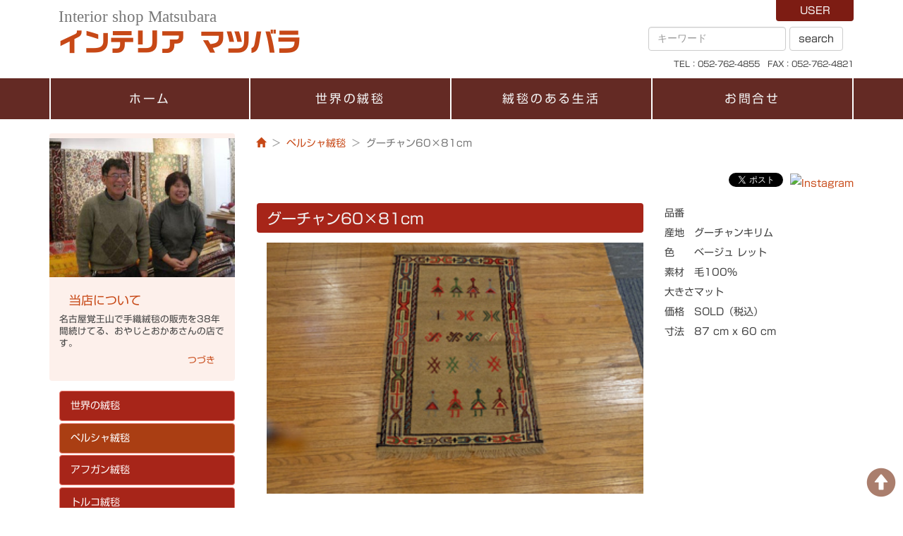

--- FILE ---
content_type: text/html; charset=UTF-8
request_url: https://www.jyutan.com/?catid=5&itemid=821
body_size: 15951
content:
<!DOCTYPE html>
<html lang="ja">
<head>
<meta charset="utf-8">
<meta http-equiv="X-UA-Compatible" content="IE=edge">
<meta name="viewport" content="width=device-width, initial-scale=1">


<title>グーチャン60×81cm　：インテリアショップマツバラ</title><!--個別アイテム-->
<meta name="description" content="名古屋 覚王山で世界中の絨毯を扱ってます">
<meta name="keywords" content="">
<meta name="description" content="名古屋 覚王山で世界中の絨毯を扱ってます">
<meta name="keywords" content="">
<meta property="og:locale" content="ja_JP">
<meta property="og:site_name" content="インテリアショップマツバラ">
<meta property="og:title" content="グーチャン60×81cm　">
<meta property="og:image" content="https://www.jyutan.com/media/2/20230227-dscf8816.jpg">
<meta property="og:type" content="website">
<meta property="og:url" content="https://www.jyutan.com/?itemid=821">
<meta property="og:description" content="名古屋 覚王山で世界中の絨毯を扱ってます">
<meta name="twitter:card" content="summary_large_image">
<meta name="twitter:url" content="https://www.jyutan.com/?itemid=821">
<meta name="twitter:title" content="グーチャン60×81cm　">
<meta name="twitter:description" content="名古屋 覚王山で世界中の絨毯を扱ってます">
<meta name="twitter:image" content="https://www.jyutan.com/media/2/20230227-dscf8816.jpg">



<link rel="icon" href="/favicon.ico">
<link href="/bootstrap/dist/css/bootstrap.min.css" rel="stylesheet">
<link href="/bootstrap/assets/css/ie10-viewport-bug-workaround.css" rel="stylesheet">
<link href="https://www.jyutan.com/skins/hnmboot/css/hnmbase.css" rel="stylesheet">
<link href="https://www.jyutan.com/skins/hnmboot/css/jytn.css" rel="stylesheet">
<link href="https://www.jyutan.com/skins/hnmboot/css/color/aka.css" rel="stylesheet">

<!-- 色別CSSと、ブログのショートネームでカスタマイズCSSを指定
<link rel="stylesheet" href="https://www.jyutan.com/skins/hnmboot/css/color/def.css">
<link rel="stylesheet" href="https://www.jyutan.com/skins/hnmboot/css/color/aka.css">
<link rel="stylesheet" href="https://www.jyutan.com/skins/hnmboot/css/color/gld.css">
<link rel="stylesheet" href="https://www.jyutan.com/skins/hnmboot/css/color/grn.css">
<link rel="stylesheet" href="https://www.jyutan.com/skins/hnmboot/css/color/kon.css">
<link rel="stylesheet" href="https://www.jyutan.com/skins/hnmboot/css/color/ppr.css">
<link rel="stylesheet" href="https://www.jyutan.com/skins/hnmboot/css/color/vil.css">
<link rel="stylesheet" href="https://www.jyutan.com/skins/hnmboot/css/color/aoi.css">
-->

<!--[if lt IE 9]><script src="/bootstrap/assets/js/ie8-responsive-file-warning.js"></script><![endif]-->
<script src="/bootstrap/assets/js/ie-emulation-modes-warning.js"></script>

<!--[if lt IE 9]>
<script src="//oss.maxcdn.com/html5shiv/3.7.2/html5shiv.min.js"></script>
<script src="//oss.maxcdn.com/respond/1.4.2/respond.min.js"></script>
<![endif]-->
<script type="text/javascript"src="//webfonts.sakura.ne.jp/js/sakura.js"></script>
</head>

<body id="b2i821" class="item_page">
<header class="container">
<div class="row">
<div id="opt_menu" class="col-sm-5">
<a class="visible-xs-inline-block offcanvas_list" data-toggle="offcanvas">LIST</a>
<span class="dropdown">
<a href="#" class="dropdown-toggle opt_menu_but" data-toggle="dropdown" role="button" aria-haspopup="true" aria-expanded="false">USER</a>
<ul class="dropdown-menu">

<li><a href="#" id="hnm_login">ログイン</a></li>

</ul>
</span>
</div>

<h1 class="col-sm-6 hidden-xs head_logo">

<span class="small">Interior shop Matsubara</span><br />
<a href="https://www.jyutan.com/" class="no_deco">インテリア マツバラ</a>

</h1>

<div class="col-sm-5 hidden-xs rightbox txtR">
<form method="get" action="index.php" class="navbar-form hnmtyp" role="search">
<div class="form-group">
<input type="hidden" name="amount" value="0">
<input type="hidden" name="blogid" value="1">
<input type="text" name="query" class="form-control" placeholder="キーワード">
</div>
<button type="submit" class="btn btn-default">search</button>
</form>
<p class="small">

TEL：052-762-4855　FAX：052-762-4821

</p>
</div>
</div>
</header>
<nav class="navbar xs-navbar-fixed-top navbar-inverse">
<div class="container">
<div class="navbar-header hidden-sm hidden-md hidden-lg">

<button type="button" class="navbar-toggle collapsed" data-toggle="collapse" data-target="#navbar" aria-expanded="false" aria-controls="navbar">
<span class="sr-only">Toggle navigation</span>
<span class="icon-bar"></span>
<span class="icon-bar"></span>
<span class="icon-bar"></span>
</button>

<span class="navbar-brand">

<span class="small">Interior shop Matsubara</span><br />
<a href="https://www.jyutan.com/" class="no_deco">インテリア マツバラ</a>

</span>
</div>

<div class="row">
<div id="navbar" class="collapse navbar-collapse">
<ul class="nav navbar-nav catnabi">
<li class=""><a href="https://www.jyutan.com/">ホーム</a></li>
<li class=""><a href="https://www.jyutan.com/?catid=2">世界の絨毯</a></li>
<li class=""><a href="https://www.jyutan.com/?catid=14">絨毯のある生活</a></li>
<li class=""><a href="https://www.jyutan.com/?catid=3&itemid=11">お問合せ</a></li>
</ul>
</div><!-- /nav-collapse -->
</div><!-- /row -->

</div><!-- /container -->
</nav><!-- /navbar -->

<div class="container">
<div class="row row-offcanvas row-offcanvas-left">
<div id="sidebar" class="col-xs-6 col-sm-3 sidebar-offcanvas">

<div id="hnm_greeting" class="sidebar-module hidden-xs">

<a href="./?catid=3"><img src="https://www.jyutan.com/media/jytn/001_tenshu.jpg" title="インテリアマツバラ：店長" alt="インテリアマツバラ：店長"></a><br />
<br />
<dl class="">
<dt><a href="./?catid=3">当店について</a></dt>
<dd>名古屋覚王山で手織絨毯の販売を38年間続けてる、おやじとおかあさんの店です。</dd>
<dd class="name"><a href="./?catid=3">つづき</a></dd>
</dl>

</div>

<ul class="list-group ml10">
<li class="current_no cid2"><a href="./?catid=2">世界の絨毯</a></li><li class="current_yes cid5"><a href="./?catid=5">ペルシャ絨毯</a></li><li class="current_no cid6"><a href="./?catid=6">アフガン絨毯</a></li><li class="current_no cid7"><a href="./?catid=7">トルコ絨毯</a></li><li class="current_no cid8"><a href="./?catid=8">パキスタン絨毯</a></li><li class="current_no cid9"><a href="./?catid=9">インド・カシミール絨毯</a></li><li class="current_no cid10"><a href="./?catid=10">中国段通</a></li><li class="current_no cid11"><a href="./?catid=11">チベット絨毯</a></li><li class="current_no cid12"><a href="./?catid=12">モロッコ絨毯</a></li><li class="current_no cid13"><a href="./?catid=13">織物など</a></li><li class="current_no cid14"><a href="./?catid=14">絨毯のある生活</a></li><li class="current_no cid15"><a href="./?catid=15">絨毯のお手入れ</a></li><li class="current_no cid3"><a href="./?catid=3">当店について</a></li><li class="current_no cid4"><a href="./?catid=4">お知らせ</a></li>
</ul>



<div class="sidebar-module ml10"><!--links-->

<h3>おすすめリンク</h3>
<ol class="list-unstyled">
<li><a href="http://www.kakuozan.com/top.html" title="覚王山商店街" target="recommend">覚王山商店街</a></li>
<li><a href="http://www.nittaiji.jp" title="覚王山日泰寺" target="recommend">覚王山日泰寺</a></li>
<li><a href="https://www.yokiso.jp" title="揚輝荘" target="recommend">揚輝荘</a></li>
<li><a href="https://www.cork-fr.com" title="フレンチレストラン CORK" target="recommend">CORK［コルク］</a></li>
<li><a href="http://www.shiroyama.or.jp" title="城山八幡宮" target="recommend">城山八幡宮</a></li>
<li><a href="http://kzapt.nagoya" title="覚王山アパート" target="recommend">覚王山アパート</a></li>
</ol>

</div><!--/links-->
</div><!--/sidebar-offcanvas-->

<section class="col-xs-12 col-sm-9">
<ol class="breadcrumb hidden-xs">
<li><a href="https://www.jyutan.com/"><span class="glyphicon glyphicon-home" aria-hidden="true"></span></a></li>
<li><a href="index.php?catid=5">ペルシャ絨毯</a></li>
<li class="active">グーチャン60×81cm　</li>
</ol>

<p class="sns-link">
<a href="https://twitter.com/share" class="twitter-share-button" data-lang="ja" data-hashtags=""></a>
<span class="fb-like" data-layout="button_count" data-action="like" data-show-faces="false" data-share="true" data-href="index.php?itemid=821&amp;catid=5"></span>
<a class="instagram" href="https://www.instagram.com/interior_matsubara/?ref=badge"><img src="//badges.instagram.com/static/images/ig-badge-view-24.png" alt="Instagram" /></a>
</p>

<!--製品情報-->
<section class="product_main col-xs-12 col-lg-8">
<h2 class="">グーチャン60×81cm　</h2>
<div class="col-al-12 imgwmax">
<img src="https://www.jyutan.com/media/2/20230227-dscf8816.jpg" alt="20230227-dscf8816.jpg" class="firstimage">
<div class="main_text">
<div style="text-align: left"></div>イラン　　グーチャンキリム<br />
寸法　　　60cm×81cm<br />
<i>　特別価格　　<br />
SOLD　</i><br />
　コーチャン（グーチャン）と呼ばれる民族は、イランの中でもトルコ とは反対側、アフガニスタンの国境付近に住んでいる人々です。アナトリア（トルコ ）キリムのモチーフがとても抽象的なのはイスラム世界で写実的な表現が避けられていたがからだと言われていますが、もともとの遊牧民の世界ではこんな自分たちの姿を具体的に表現することもあつたんです。<br />
　織地は、シンプルな中央部分をベースを周囲には黒地にカラフルなジジムでモチーフが織り込まれいます。織地は厚地でザクｯとしたワイルドで素朴な織りが特徴です。<br />



<div style="text-align: right"></div><div style="text-align: center"></div><div class="leftbox"></div><div class="rightbox"></div>
</div>
</div>
</section><!--/main-->

<section class="product_spec col-xs-12 col-lg-4">
<table>
<tr><th>品番</th><td></td></tr>
<tr><th>産地</th><td>グーチャンキリム</td></tr>
<tr><th>色</th><td>ベージュ レット</td></tr>
<tr><th>素材</th><td>毛100%</td></tr>
<tr><th>大きさ</th><td>マット</td></tr>
<tr class="sunpo"><th>価格</th><td>SOLD（税込）</td></tr>
<tr class="sunpo"><th>寸法</th><td>87 cm x 60 cm</td></tr>
</table>
</section><!--/spec-->

<section class="imagelist col-xs-12">
<div class="row">
<img src="https://www.jyutan.com/media/2/20230227-dscf8816.jpg" alt="20230227-dscf8816.jpg" class="col-xs-12 col-sm-6 col-lg-4">
<img src="https://www.jyutan.com/media/2/20230227-dscf8815.jpg" alt="20230227-dscf8815.jpg" class="col-xs-12 col-sm-6 col-lg-4">
<img src="https://www.jyutan.com/media/2/20230227-dscf8818.jpg" alt="20230227-dscf8818.jpg" class="col-xs-12 col-sm-6 col-lg-4">
<img src="https://www.jyutan.com/media/2/20230227-dscf8819.jpg" alt="20230227-dscf8819.jpg" class="col-xs-12 col-sm-6 col-lg-4">
</div>
</section><!--/imagelist-->

<section class="product_form col-xs-12 crB">
<h2 class="">グーチャン60×81cm　についてのお問合せ</h2>
<p class="mb10">当店の絨毯は、ほとんど１点物ですから、在庫確認後に注文確定いたします。</p>
<ol class=''>
<li>下記フォームに入力して、ご連絡ください。</li>
<li>在庫確認と、お支払い金額メールでお送りします。</li>
<li>掲載商品がない場合は、当店の商品をご紹介させていただきます。</li>
<li>ご入金確認後、発送させていただきます。</li>
</ol>
<ul class=''>
<li>商品を発送する場合のお支払いは、銀行振込みでお願いします。</li>
<li>ご来店いただける場合は、現金、クレジットカードでのお支払いも可能です。</li>
<li>名古屋市内でしたら直接配達いたしますので、現金でお支払いください。</li>
</ul>

<form method="post" action="hnmmail.php" class='toiawaseForm'>
<input type="hidden" name="商品名" value="『グーチャン60×81cm　』ついて">
<dl><dt>お名前<span class="red">*</span></dt><dd><input type="text" name="_お名前"></dd></dl>
<dl><dt>おなまえ</dt><dd><input type="text" name="おなまえ"></dd></dl>
<dl><dt>ご住所</dt><dd><input type="text" name="ご住所"></dd></dl>
<dl><dt>お電話<span class="red">*</span></dt><dd><input type="text" name="_お電話"></dd></dl>
<dl><dt>ファックス</dt><dd><input type="text" name="ファックス"></dd></dl>
<dl><dt>メールアドレス<span class="red">*</span></dt><dd><input type="text" name="_email"></dd></dl>
<dl><dt>連絡方法</dt><dd>
<label class="w20per"><input type="radio" name="連絡方法" value="メール">メール</label><label class="w20per"><input type="radio" name="連絡方法" value="電話">電話</label><label class="w20per"><input type="radio" name="連絡方法" value="ファックス">ファックス</label></dd></dl>
<dl>
<dt>タイトル</dt>
<dd><select name="subject">
<option value="【インテリアマツバラ】サイトより 購入希望">購入したい</option>
<option value="【インテリアマツバラ】サイトより 質問したい" selected>質問したい</option>
<option value="【インテリアマツバラ】サイトより 実物を見たい">店頭で実物を見たい</option>
<option value="【インテリアマツバラ】サイトより 問合せ">その他</option>
</select></dd>
</dl>
<dl><dt>お問合せ内容<span class="red">*</span></dt><dd><textarea name="_お問合せ内容" rows="4"></textarea></dd></dl>
<p class="txtC"><input type="submit" value="送信" name="submit" class="formbot"></p>
</form>
</section>
<div class="fb-comments" data-href="index.php?itemid=821&amp;catid=5" data-width="100%" data-numposts="5"></div>

<!--商品リストを配置する-->

</section>

</div><!--/row-->
</div><!--/container-->

<footer>

© 2016 <b>インテリアショップ マツバラ</b> 営業時間：AM10:00〜PM7:00（火曜定休）<br />
464-0064 愛知県名古屋市千種区山門町2-50 TEL：052-762-4855 FAX：052-762-4821<br />
<br />
Powered by <a href="//hanamachi.com" target="_new">Hanamachi-Ya!</a>, <a href="//japan.nucleuscms.org/" target="_new">NucleusCMS</a>, <a href="//getbootstrap.com/" target="_new">Bootstrap</a>.

<button id="btn_top" class="" type="button">
<span class="glyphicon glyphicon-circle-arrow-up" aria-hidden="true"></span>
</button>
</footer>
<div id="fb-root" class="hide"></div>
<div id="nucleus_lf" class="hide"></div>

<script src="//ajax.googleapis.com/ajax/libs/jquery/1.12.1/jquery.min.js"></script>
<script>window.jQuery || document.write('<script src="/bootstrap/assets/js/vendor/jquery.min.js"><\/script>')</script>
<script src="//maxcdn.bootstrapcdn.com/bootstrap/3.3.6/js/bootstrap.min.js"></script>
<script>window.jQuery || document.write('<script src="/bootstrap/dist/js/bootstrap.min.js"><\/script>')</script>

<script src="https://www.jyutan.com/skins/hnmboot/js/hnmbase.js"></script><!--デフォルトJS-->
<!--<script src="https://www.jyutan.com/skins/hnmboot/js/jytn.js"></script>--><!--ブログショートネームでブログ毎のjsを指定します-->

<script src="/bootstrap/assets/js/ie10-viewport-bug-workaround.js"></script>
<script src="/bootstrap/examples/offcanvas/offcanvas.js"></script>

<noscript><!--ブログIDで切り分けて、アクセス解析用のイメージを貼付けます-->
<img src="http://acs.hanamachi.com/piwik/piwik.php?idsite=7&rec=1" style="border:0">
</noscript>
</body>
</html>

--- FILE ---
content_type: text/css
request_url: https://www.jyutan.com/skins/hnmboot/css/hnmbase.css
body_size: 12903
content:
@charset "UTF-8";
/* CSS Document */

@import url("fonts.css");
@import url("hnm_nucleus.css");

html, body { overflow-x: hidden;} 

/* グローバルナビ */
.navbar-inverse { background-color: rgba(44,55,68,0.9); border: none; }
#navbar .catnabi > li a{
	color: #f2f2f2;
	font-weight: bold;
	transition: background-color 0.6s;
}
#navbar .catnabi > li a:hover,
#navbar .catnabi > li a:focus{
	background-color: rgba(164, 179, 197, 0.9);
	color: #fff;
}

/* サムネール */
.thumbnail {
	position: relative;
	overflow: hidden;
	padding: 0.5rem;
	line-height: 1.5rem;
}
.thumbnail > a{
	display: block;
	overflow: hidden;
}
.thumbnail > a img{ width: 100%; }
.thumbnail dl {
	position: relative;
	padding: 0;
	margin: 0;
	background-color: rgba(255,255,255,1);
}
.thumbnail dt {
	overflow: hidden;
	margin: 0;
	padding: 0;
	line-height: 2rem;
	border:none;
	width: 100%;
	height: 2rem;
}
.thumbnail dt a {
	padding: 0;
	color: #454545;
	font-size: 1rem;
	font-weight: bold;
}
.thumbnail dt a:hover{
	text-decoration: none;
	color: #000;
}
.thumbnail dd { padding: 0; }
.thumbnail dd p:nth-child(1){
	overflow: hidden;
	color: #454545;
	font-size: 1rem;
	line-height: 1.25rem;
}

/* サムネボックス */
.hnm_boxes .thumbnail {
	border-radius: 4px;
	margin-bottom: 2rem;
}
.hnm_boxes .thumbnail > a{ height: 12rem; }
.hnm_boxes .thumbnail > a img{}
.hnm_boxes .thumbnail dl {
	margin: -5rem 0 0;
	background-color: rgba(255,255,255,0.6);
}
.hnm_boxes .thumbnail dt {}
.hnm_boxes .thumbnail dt a { padding: 0 0.1rem; }
.hnm_boxes .thumbnail dd { padding: 0 0 0 0.5rem; }
.hnm_boxes .thumbnail dd p:nth-child(1){
	height: 2.5rem;
	margin-bottom: 0.3rem;
}

/* サムネアイテム */
.hnm_items .thumbnail {
	border-radius: 0;
	border-width: 0 0 1px 0;
	margin-bottom: 1rem;
}
.hnm_items .thumbnail > a{
	width: 38%;
	height: 7rem;
	float: left;
}
.hnm_items .thumbnail > a img{}
.hnm_items .thumbnail dl,
.hnm_items .thumbnail > dd {
	width: 60%;
	float: right;
}
.hnm_items .thumbnail dt {
	border-bottom: 1px solid #ccc;
	margin-bottom: 0.5rem;
}
.hnm_items .thumbnail dt a { padding: 0 0.1rem; }
.hnm_items .thumbnail dd { padding: 0 0 0 0.5rem; }
.hnm_items .thumbnail dd p:nth-child(1){
	height: 3.75rem;
	margin-bottom: 0.3rem;
}

/* サムネリスト */
.hnm_lists .thumbnail {
	margin-bottom: 2rem;
	border-radius: 0;
	border-width: 0 0 1px 0;
}
.hnm_lists .thumbnail > a{
	width: 28%;
	height: 10rem;
	float: left;
}
.hnm_lists .thumbnail > a img{}
.hnm_lists .thumbnail dt {
	border-bottom: 1px solid #ccc;
	margin-bottom: 0.5rem;
}
.hnm_lists .thumbnail dt a {
	font-size: 1.4rem;
	padding: 0 0.5rem;
}
.hnm_lists .thumbnail dt .small { color: #777; }
.hnm_lists .thumbnail dd {
	width: 70%;
	float: right;
	padding: 0 0 0 0.5rem;
}
.hnm_lists .thumbnail dd .hnm_date{
	color: #777;
	margin-bottom: 1rem;
}
.hnm_lists .thumbnail dd p:nth-child(1){
	height: 3.75rem;
	line-height: 1.5em;
	margin-bottom: 0.3rem;
}

/* サイドナビ */
.list-group > li a{
	position: relative;
	display: block;
	padding: 10px 15px;
	border: 1px solid #ddd;

	border-radius: 4px;
	margin-bottom: 0.2rem;
	background-color: #576d87;
	color: #f2f2f2;
	font-weight: bold;
	transition: background-color 0.6s;
}
.list-group > li a:hover,
.list-group > li a:focus,
.list-group > li.current_yes a{
	text-decoration: none;
	background-color: #4c5f76;
	color: #fff;
}

#hnm_greeting{
	background-color: rgba(187, 218, 244, 0.3);
	border-radius: 4px;
	padding: 0.5rem 0;
	margin-bottom: 1rem;
	text-align: center;
}
#hnm_greeting img.photo{ max-width: 90%; margin-bottom: 1rem; }
#hnm_greeting dl{ text-align: left; font-size: 1rem; }
#hnm_greeting dt{ padding-left: 2rem; color: #c1272d; }
#hnm_greeting dd{ padding:0 1rem; font-size: 0.9rem; }
#hnm_greeting dd.name{ text-align: right; padding: 0.5rem 2rem 0 0;}

/* jumbotron */
.container .jumbotron{ background-color: #fff; padding: 0; }
.container .jumbotron img { width: 100%; height: auto; }

/* container */
section{ line-height: 2em; }

/* breadcrumb */
section .breadcrumb {
	padding: 0;
	margin:0 0 2rem;
	background-color: transparent;
}
section .breadcrumb>li+li:before {
	padding: 0 0.3em;
	content: ">\00a0";
	color: #d9d9d9;
}

/* sns-link */
/*section .sns-link{
	text-align: right;
	padding: 0;
	line-height: 20px;
	margin-bottom: 1rem;
}
section .sns-link a, section .sns-link span{ vertical-align: top; }*/

/* sns-link */
section .sns-link{
	text-align: right;
	margin-bottom: 1rem;
}
section .sns-link .fb-like { /* Facebook */
    display: inline-block;
    height: 20px;
    overflow: hidden;
}
section .sns-link .fb_iframe_widget span {
    vertical-align: top !important;
}
section .sns-link .instagram { /* Instagram */
    display: inline-block;
}
section .sns-link .instagram img{ 
    vertical-align: top !important;
}

section h2{
	height: 2rem;
	margin-bottom: 1rem;
	overflow: hidden;
	color: #364454;
	font-size: 1.5rem;
	font-weight: bold;
	background-color: transparent;
	border:none;
	border-bottom: 1px solid #b3b3b3;
}
section h2.title_line{
	background-color: rgba(187, 218, 244, 0.3);
	border:none;
	padding: 0.1rem 0 0.1rem 0.5rem;
}
section h2.title_line span{
	border-left: 3px solid #4c5f76;
	padding-left: 0.5rem;
	font-weight: bold;
	font-size: 1rem;
}

/*DLリスト*/
.hnm_dl_lists dl{
	padding-bottom: 0;
	margin-bottom: 2rem;
	border-bottom: 1px dotted #666;
}

/*お知らせリスト*/
.whats_new_list li{ margin-left: 1rem; text-indent: -1rem;}
.whats_new_list li a{ color: #333;}
.whats_new_list li a span{color: #337ab7;}
.whats_new_list .list_time{display: none;}

/*お知らせリスト*/
.aboutus_list li{ padding-left: 1rem; border-bottom: 1px #666 dotted;}
.aboutus_list li a{ color: #333;}
.aboutus_list li .midasi{color: #000; font-weight: bold;}
.aboutus_list .list_time{display: none;}

/* コンテンツ */
.container img{ max-width: 100%; }

/*ボタン*/
a.hnm_button{
	cursor: pointer;
	font-size: 1.2rem;
	line-height: 1.5rem;
	color: #333;
	margin: 0 auto;
	display: inline-block;
	padding: 0.6rem 2rem 0.4rem;

	background-color: #d9d9d9;
	border: 1px solid #b3b3b3;
	border-radius: 2rem;
}
a.hnm_button:before, a.hnm_button:after {
	content: " ";
	display: table;
}
a.hnm_button:after {
	clear: both;
}
a.hnm_button:hover{
	text-decoration: none;
	background-color: #cfd6e0;
	color: #000;
}


/* ページャー */
.pager {
	padding-left: 0;
	margin: 22px 0 55px;
	list-style: none;
	text-align: center;
}
.pager:before, .pager:after {
	content: " ";
	display: table;
}
.pager:after {
	clear: both;
}
.pager li {
	display: inline;
}
.pager li > a,
.pager li > span {
	display: inline-block;
	width: 30%;
	padding: 10px 0;
	background-color: #d9d9d9;
	border: 1px solid #b3b3b3;
	border-radius: 30px;
}
.pager li > a:hover,
.pager li > a:focus {
	text-decoration: none;
	background-color: #cfd6e0;
}
.pager .next > a,
.pager .next > span {
	float: right;
}
.pager .previous > a,
.pager .previous > span {
	float: left;
}
.pager .disabled > a,
.pager .disabled > a:hover,
.pager .disabled > a:focus,
.pager .disabled > span {
	color: #b3b3b3;
	background-color: #d9d9d9;
	cursor: not-allowed;
}

/*製品情報*/
.product_main{
	margin-bottom: 2rem;
}
.product_spec{
	margin-bottom: 2rem;
}
.product_form{
	margin-bottom: 2rem;
}

.product_main h2, .product_spec h2, .product_form h2{
	height: 2rem;
	line-height: 1.5rem;
}
.product_main h2:nth-child(1), .product_form h2{
	border: none;
	border-radius: 4px;
	background-color: #576d87;
	color: #f2f2f2;
	line-height: 1.4rem;
	padding: 0.9rem 0 0.7rem 1rem;
	height: 3rem;
}
.product_main .imgwmax img.firstimage{
	width: 100%;
	height: auto;
	margin-bottom: 1rem;
}

section.imagelist{
	margin-bottom: 2rem;
}
.imagelist img{
	margin-bottom:1rem;
}


a.color-fff{
	color: #f2f2f2;
}
a.color-fff:hover, a.color-fff:focus{
	color: #fff;
}
.product_main h3, .product_spec h3, .product_form h3{
	height: 2rem;
	line-height: 1.5rem;
	font-weight: bold;
	font-size: 1.2rem;
}
.product_spec dl{
	border-bottom: 1px dotted #666;
}
.product_spec dl dt{
	font-size: 1rem;
}

/*footer*/
footer {
	padding: 3rem 0;
	background-color: #f2f2f2;
	color: #949494;
	text-align: center;
	border-top: 2px solid rgba(145,145,145, 0.1);
	font-family: serif;
}

/*トップボタン*/
button#btn_top {
	position: fixed;
	bottom: 10px;
	right: 10px;
	background: none;
	border: none;
	padding: 0;
	text-align: center;
	opacity: 0.6;
}
button#btn_top:hover { opacity: 1; }
button#btn_top .glyphicon:before {
	font-size: 3rem;
	text-align: left;
	color: #364454;
}

@media (max-width: 767px){
	body{ padding-top: 50px; }
	/* navbar */
	.xs-navbar-fixed-top{ position: fixed; top: 0; right: 0; left: 0; z-index: 1030; border-width: 0 0 1px; }
	#navbar .catnabi > li a{ letter-spacing: 0.2rem; }
	.navbar-inverse .navbar-brand { padding:0 0 0 2rem; font-weight: bold; font-size: 1.2rem; }
	.navbar-inverse .navbar-brand a{ color: rgba(256,256,256, 0.7); }
	.navbar-inverse .navbar-brand a:hover{ color: rgba(256,256,256, 1); }
	.navbar-inverse .navbar-brand .small{ font-weight: normal; font-size: 0.6em; }
	.navbar-inverse .navbar-nav .open .dropdown-menu > .dropdown-header{ border-color: rgba(0, 0, 0, 0.5); }

	.navbar-inverse .navbar-toggle { background-color: transparent; border-color: #e2e2e2; }
	.navbar-inverse .navbar-toggle:hover,
	.navbar-inverse .navbar-toggle:focus{ background-color: rgba(164, 179, 197, 0.9); }
	.navbar-inverse .navbar-toggle .icon-bar { background-color: #f2f2f2; }

	/* opt_menu */
	#opt_menu{
		margin-bottom: 1rem;
		text-align: center;
	}
	#opt_menu a.opt_menu_but,
	#opt_menu a.offcanvas_list{
		display: inline-block;
		width: 48%;
		height: 3rem;
		padding: 1rem 0;
		margin: 0;
		text-align: center;
		background-color: #576d87;
		color: #fff;
		line-height: 1rem;
		text-decoration: none;
	}
	#opt_menu a.opt_menu_but:hover,
	#opt_menu a.opt_menu_but:focus{
		background-color: #4c5f76;
	}
	#opt_menu a.offcanvas_list{
		background-color: #337ab7;
	}
	#opt_menu a.offcanvas_list:hover,
	#opt_menu a.offcanvas_list:focus{
		background-color: #286090;
	}

	/* Off Canvas */
	.row-offcanvas {
		position: relative;
		-webkit-transition: all .25s ease-out;
		-o-transition: all .25s ease-out;
		transition: all .25s ease-out;
	}
	.row-offcanvas-right { right: 0; }
	.row-offcanvas-left { left: 0; }
	.row-offcanvas-right .sidebar-offcanvas { right: -50%; } /* 6 columns */
	.row-offcanvas-left .sidebar-offcanvas { left: -50%; } /* 6 columns */
	.row-offcanvas-right.active { right: 50%; } /* 6 columns */
	.row-offcanvas-left.active { left: 50%; } /* 6 columns */
	.sidebar-offcanvas { position: absolute; top: 0; width: 50%; } /* 6 columns */

	.fb-like-box{ text-align: center; }
}

@media (min-width: 768px){
	body { padding-top: 0; }
	/* opt_menu */
	#opt_menu{
		float:right;
		text-align:right;
		padding-right: 15px;
	}
	#opt_menu a.opt_menu_but{
		display: inline-block;
		width: 110px;
		height: 30px;
		padding: 10px 0;
		margin: 0;
		text-align: center;
		background-color: #576d87;
		color: #fff;
		line-height: 10px;
		border-bottom-left-radius: 4px; 
		border-bottom-right-radius: 4px; 
		-webkit-border-bottom-left-radius: 4px; 
		-webkit-border-bottom-right-radius: 4px;
		-moz-border-radius-bottomleft: 4px;
		-moz-border-radius-bottomright: 4px;
	}
	#opt_menu a.opt_menu_but:hover{
		text-decoration: none;
		background-color: #4c5f76;
	}
	#opt_menu a.opt_menu_but:focus{
		background-color: #c1272d;
	}

	/*KANBAN*/
	.head_logo{
		padding:0 0 0 2rem;
		margin: 0;
		font-weight: bold;
		font-family: serif;
	}

	/* navbar */
	.navbar { border-radius: 0; }
	#navbar .catnabi{ width: 100%; padding: 0; }
	#navbar .catnabi > li a{ letter-spacing: 0; }
	#navbar .catnabi > li{ width: 25%; border-right: 2px solid #fff;}
	#navbar .catnabi > li:nth-child(1){ border-left: 2px solid #fff;}
	#navbar .catnabi > li a{ display: table; width: 100%; text-align: center; font-size: 1.2rem; line-height: 2rem;}

	.fb-like-box{ text-align: right; }
}
@media (min-width: 992px){
	#navbar .catnabi > li a{ letter-spacing: 0.2rem; }

}
@media (min-width: 1200px){
}

/*============================
IE10以降用のフォント指定
==============================*/
@media (-ms-high-contrast:none) {
	.thumbnail dt a { font-size: 14px; }
	.thumbnail dd p:nth-child(1){ font-size: 14px; }
	.hnm_lists .thumbnail dt a { font-size: 20px; }
	#hnm_greeting dl{ font-size: 14px; }
	#hnm_greeting dd{ font-size: 12px; }
	section h2{ font-size: 21px; }
	section h2.title_line span{ font-size: 14px; }
	.product_main h3, .product_spec h3, .product_form h3{ font-size: 17px; }
	.product_spec dl dt{ font-size: 14px; }
	button#btn_top .glyphicon:before { font-size: 42px; }
}
@media (-ms-high-contrast:none) and (max-width: 767px){
	.navbar-inverse .navbar-brand { font-size: 17px; }
}
@media (-ms-high-contrast:none) and (min-width: 768px){
	#navbar .catnabi > li a{ font-size: 17px; }
}
@media (-ms-high-contrast:none) and (min-width: 992px){}
@media (-ms-high-contrast:none) and (min-width: 1200px){}


--- FILE ---
content_type: text/css
request_url: https://www.jyutan.com/skins/hnmboot/css/jytn.css
body_size: 3744
content:
@charset "UTF-8";
/* CSS Document */

@font-face {
    font-family: 'Jyutan-Logo';
    src: url(../fonts/jyutan-logo.eot);
    src: url(../fonts/jyutan-logo.woff) format('woff');
}

/*サムネール表示リミット*/
.hnm_boxes .count8 .ritems01:nth-child(n+9){
	display: none;
}

/* サイドナビ */
.list-group > li.cid14,
.list-group > li.cid15,
.list-group > li.cid3,
.list-group > li.cid4{
	display: none;
}

/* jumbotron */
.container .jumbotron{ position: relative; }
.container .jumbotron img { /*width: 100%; height: auto;*/ }
.container .jumbotron ._site_desc p{ margin: 0; font-size: 1.2rem; line-height: 1.8rem; }

/*世界の絨毯地図*/
#maplink{}
#maplink ul{
	position: relative;
	background: url("../img/map01.jpg") no-repeat top center;
	display: block;
	width: 520px;
	height: 250px;
	margin: 0 auto 1rem;
	padding: 0;
}
#maplink li{
	position: absolute;
	height: 20px;
	width:100px;
	font-size: 1rem;
	line-height: 20px;
	text-align: center;
}
#maplink li a{ color: #333; }
#maplink li a:hover{ text-decoration: none; color: #000; }
#maplink li.map05{top:90px; left:190px; width:90px;}
#maplink li.map06{top:45px; left:230px; width:130px;}
#maplink li.map07{top:55px; left:130px; width:70px;}
#maplink li.map08{top:120px; left:300px; width:100px;}
#maplink li.map09{top:170px; left:320px; width:160px;}
#maplink li.map10{top:90px; left:450px; width:60px;}
#maplink li.map11{top:60px; left:370px; width:90px;}
#maplink li.map12{top:130px; left:10px; width:180px;}
#maplink li.map13{top:200px; left:460px; width:60px;}

@media (max-width: 767px){
	.navbar-brand a.no_deco{font-family: "GSanSerif-B",'Jyutan-Logo'; font-size: 1.5rem;}
	.container .jumbotron ._site_desc .bold-xs{font-weight: bold;}
	.container .jumbotron ._site_desc ._main_kanban ._shop_telephone .small{ font-size: 1.2rem; font-weight: bold; }
	.container .jumbotron ._site_desc ._main_kanban ._shop_telephone ._tel_num{ font-size: 1.2rem; margin-left:0.5rem; }
}
@media (min-width: 768px){
	.head_logo a.no_deco{ font-family: "GSanSerif-B",'Jyutan-Logo'; font-size: 2.6rem;}

	.container .jumbotron ._site_desc{ position: absolute; top: 0; width:100%; padding: 0.5rem 1rem 0; }
	.container .jumbotron ._site_desc p{ position: relative; padding: 0 0.5rem; color: #fff; }
	.container .jumbotron ._site_desc ._main_copy{ font-weight: bold; font-size: 1.5rem; }
	.container .jumbotron ._site_desc ._main_kanban{ position: relative; width:100%; float:right; top: 5rem; width: 22rem; }
	.container .jumbotron ._site_desc ._main_kanban ._shop_name{ font-weight: bold; font-size: 1.2rem; }
	.container .jumbotron ._site_desc ._main_kanban ._shop_telephone{ background-color: #fff; font-weight: bold; font-size: 1.8rem; color: #aa3e13; text-align: center; margin-bottom:0.5rem; }
	.container .jumbotron ._site_desc ._main_kanban ._shop_telephone:after{ content: " "; display: table; clear: both; }
	.container .jumbotron ._site_desc ._main_kanban ._shop_telephone .small{ display: block; float: left; font-size: 0.8rem; line-height: 1rem; color: #333; letter-spacing: 0; width: 23%; }
	.container .jumbotron ._site_desc ._main_kanban ._shop_telephone ._tel_num{ display: block; float: left; width: 75%; }
	.container .jumbotron ._site_desc ._main_kanban ._shop_address{ font-size: 1rem; line-height: 1.2rem; }
}
@media (min-width: 992px){
	.container .jumbotron ._site_desc ._main_copy{ font-size: 2rem; }
	.container .jumbotron ._site_desc ._main_kanban{ top: 5rem; }
	.container .jumbotron ._site_desc ._main_kanban ._shop_name{ font-size: 2.8rem; line-height: 3rem;}
}
@media (min-width: 1200px){
	.container .jumbotron ._site_desc ._main_copy{ top: 2.4rem; left:2rem;}
	.container .jumbotron ._site_desc ._main_kanban{ top: 8rem; }
	.container .jumbotron ._site_desc ._main_kanban ._shop_name{ font-size: 3rem; line-height: 3.4rem;}
}


--- FILE ---
content_type: text/css
request_url: https://www.jyutan.com/skins/hnmboot/css/color/aka.css
body_size: 5824
content:
@charset "UTF-8";
body {
  background-color: #ffffff;
  color: #414141; }

a {
  color: #c74816; }
  a:hover, a:focus {
    color: #72290d;
    transition: 0.5s;
    -webkit-transition: 0.5s;
    -moz-transition: 0.5s;
    -o-transition: 0.5s;
    -ms-transition: 0.5s; }

/* グローバルナビ */
.navbar-inverse {
  background-color: rgba(84, 19, 13, 0.9); }

#navbar .catnabi > li a {
  background-color: transparent;
  color: #f3f3f3; }
  #navbar .catnabi > li a:hover, #navbar .catnabi > li a:focus {
    background-color: rgba(224, 60, 45, 0.9);
    color: #ffffff; }

/* サムネール */
.thumbnail {
  background-color: #ffffff; }
  .thumbnail dl {
    color: #414141; }
    .thumbnail dl dt a {
      color: #414141; }
      .thumbnail dl dt a:hover {
        color: #010101; }
    .thumbnail dl dd p:nth-child(1) {
      color: #414141; }

/* サムネボックス */
.hnm_boxes .thumbnail dl {
  background-color: rgba(255, 255, 255, 0.6); }

/* サムネアイテム */
.hnm_items .thumbnail dl dt {
  border-color: #b4b4b4; }

/* サムネリスト */
.hnm_lists .thumbnail dl dt {
  border-color: #b4b4b4; }
  .hnm_lists .thumbnail dl dt .small {
    color: #818181; }
.hnm_lists .thumbnail dl dd .hnm_date {
  color: #818181; }

/* オプションメニュー */
#opt_menu a.opt_menu_but {
  background-color: #7d1c13;
  color: #fbfbfb; }
  #opt_menu a.opt_menu_but:hover, #opt_menu a.opt_menu_but:focus {
    background-color: #e03c2d;
    color: #ffffff; }
#opt_menu a.offcanvas_list {
  background-color: #e35219;
  color: #fbfbfb; }
  #opt_menu a.offcanvas_list:hover {
    background-color: #ec7b4e; }
  #opt_menu a.offcanvas_list:focus {
    background-color: #d59b0b; }

/* サイドナビ */
#hnm_greeting {
  background-color: rgba(248, 206, 190, 0.3); }
  #hnm_greeting dl {
    color: #414141; }
    #hnm_greeting dl dt {
      color: #d59b0b; }

.list-group > li.current_yes a {
  background-color: #aa3e13;
  color: #ffffff; }
.list-group > li a {
  background-color: #A72519;
  border-color: #ea7b70;
  color: #fef7f6; }
  .list-group > li a:hover, .list-group > li a:focus {
    background-color: #aa3e13;
    color: #ffffff; }

/* コンテナー */
.container .jumbotron {
  background-color: #ffffff; }

section {
  /* パンクズリスト */
  /*タイトル*/ }
  section .breadcrumb {
    background-color: transparent; }
    section .breadcrumb > li + li:before {
      color: #959595; }
  section h2, section h3 {
    background-color: transparent;
    border-bottom-color: #922016;
    color: #72290d; }
    section h2.title_line, section h3.title_line {
      background-color: rgba(248, 206, 190, 0.5);
      color: #681710; }
      section h2.title_line span, section h3.title_line span {
        border-left-color: #aa3e13;
        color: #681710; }

.product_main h2:nth-child(1), .product_form h2 {
  background-color: #A72519; }

/*お知らせリスト*/
.whats_new_list li a {
  color: #414141; }
  .whats_new_list li a span.list_date {
    color: #c74816; }
  .whats_new_list li a span.list_time {
    display: none; }
/*ボタン*/
a.hnm_button{
	background-color: #7d1c13;
	border-color: #e03c2d;
	color: #fbfbfb;
}
a.hnm_button:hover{
	background-color: #e03c2d;
	border-color: #e03c2d;
	color: #ffffff;
}

/* ページャー */
.pager li > span, .pager li > a {
	background-color: #7d1c13;
	border-color: #e03c2d;
	color: #fbfbfb; }
.pager li > span:hover, .pager li > span:focus, .pager li > a:hover, .pager li > a:focus {
	background-color: #e03c2d;
	border-color: #e03c2d;
	color: #ffffff; }
.pager .disabled > span, .pager .disabled > a, .pager .disabled > a:hover, .pager .disabled > a:focus {
	background-color: #dadada;
	border-color: #922016;
	color: #e03c2d; }

/* メールフォーム */
/*フッター*/
footer {
  background-color: #fef7f6;
  border-top-color: rgba(244, 185, 179, 0.3);
  color: #676767; }
  footer a {
    color: #c74816; }
    footer a:hover, footer a:focus {
      color: #ec7b4e;
      text-decoration: none; }

/* ボタン */
.btn-primary {
  background-color: #aa3e13;
  border-color: #8e3310;
  color: #fef8f6; }
  .btn-primary.focus, .btn-primary:focus {
    background-color: #e35219;
    border-color: #c74816;
    color: #ffffff; }
  .btn-primary:hover {
    background-color: #e35219;
    border-color: #aa3e13;
    color: #ffffff; }
  .btn-primary.active, .btn-primary:active {
    background: #e35219;
    border-color: #aa3e13;
    color: #ffffff; }
    .btn-primary.active.focus, .btn-primary.active:focus, .btn-primary.active:hover, .btn-primary:active.focus, .btn-primary:active:focus, .btn-primary:active:hover {
      background-color: #aa3e13;
      border-color: #c74816;
      color: #ffffff; }

/*問合せフォームボタン*/
.toiawaseForm input.formbot {
  background-color: #7d1c13;
  color: #fbfbfb;
  border: 1px solid #e03c2d; }
  .toiawaseForm input.formbot:hover, .toiawaseForm input.formbot:focus {
    background-color: #e03c2d;
    color: #ffffff; }

/*トップボタン*/
button#btn_top .glyphicon:before {
  color: #72290d; }

@media (max-width: 767px) {
  /* グローバルナビ */
  .navbar-inverse .navbar-brand {
    color: #f4b9b3; }
    .navbar-inverse .navbar-brand a {
      color: #ea7b70; }
      .navbar-inverse .navbar-brand a:hover {
        color: #fef7f6; }
  .navbar-inverse .navbar-nav .open .dropdown-menu > .dropdown-header {
    border-color: #ea7b70; }
  .navbar-inverse .navbar-toggle {
    background-color: transparent;
    border-color: #ea7b70; }
    .navbar-inverse .navbar-toggle:hover, .navbar-inverse .navbar-toggle:focus {
      background-color: #922016; }
    .navbar-inverse .navbar-toggle .icon-bar {
      background-color: #f4b9b3; } }
@media (min-width: 768px) {
  /* グローバルナビ */
  #navbar .catnabi > li {
    border-right-color: #ffffff; }
    #navbar .catnabi > li:nth-child(1) {
      border-left-color: #ffffff; } }



--- FILE ---
content_type: text/css
request_url: https://www.jyutan.com/skins/hnmboot/css/fonts.css
body_size: 1432
content:
@charset "UTF-8";
/*
Copyright (c) 2008, Yahoo! Inc. All rights reserved.
Code licensed under the BSD License:
http://developer.yahoo.net/yui/license.txt
version: 2.6.0

2010 12 23
edit by yotaka
*/

html, body {
	font-size: 14px;
	line-height: 21px;
	font-family: "Shin Go Regular",-apple-system,"Noto Sans Japanese","Lucida Grande","Hiragino Kaku Gothic ProN","メイリオ",meiryo,sans-serif;
	font-weight: normal;
}
select, input, button, textarea { font-size: 13.5px; }
table { font-size: 14px; }

pre, code, kbd, samp, tt {
	font-size: 15px;
	line-height: 15px;
	font-family: monospace;
}

.fserif{font-family: "Ryumin Regular KL",'ヒラギノ明朝 Pro W3', 'Hiragino Mincho Pro', 'ＭＳ Ｐ明朝', 'MS PMincho', serif;}

.fs10{font-size:0.714rem; font-weight:normal;}
.fs11{font-size:0.785rem; font-weight:normal;}
.fs12{font-size:0.857rem; font-weight:normal;}
.fs13{font-size:0.928rem;}
.fs14{font-size:1rem;}
.fs15{font-size:1.071rem;}
.fs16{font-size:1.142rem;}
.fs17{font-size:1.214rem;}
.fs18{font-size:1.285rem;}
.fs19{font-size:1.357rem;}
.fs20{font-size:1.428rem;}
.fs21{font-size:1.5rem;}
.fs22{font-size:1.571rem;}
.fs23{font-size:1.642rem;}
.fs24{font-size:1.714rem;}
.fs25{font-size:1.785rem;}
.fs26{font-size:1.857rem;}
.fs27{font-size:1.928rem;}
.fs28{font-size:2rem;}

.lh10{line-height: 1.0em;}
.lh11{line-height: 1.1em;}
.lh12{line-height: 1.2em;}
.lh13{line-height: 1.3em;}
.lh14{line-height: 1.4em;}
.lh15{line-height: 1.5em;}
.lh18{line-height: 1.8em;}
.lh20{line-height: 2.0em;}


--- FILE ---
content_type: text/css
request_url: https://www.jyutan.com/skins/hnmboot/css/hnm_nucleus.css
body_size: 11418
content:
@charset "UTF-8";
/* CSS Document */

/*============================
コンテンツ基本
==============================*/
h1 span{font-weight:normal;}

h2{margin:0 0 2rem -1rem;
	padding:0.3rem 0 0.2rem 0.5rem;
	font-size:1.2rem;
	border-left:0.3rem #000 solid;
	background:#efefef;
}
h2 span{margin-left:0.5rem;}

h3{margin:0 0 0.5rem -0.5rem;
	padding-left:0.5rem;
	font-size:1.2rem;
	font-weight: bold;
	border-bottom:1px #999 solid;
}
h3 a{}
h3 span{margin-left:0.5rem;}

table{border-collapse: collapse;}

ul{list-style:none;padding:0 0 0.5rem 1rem;}
ol{padding:0 0 0.5rem 2.5rem;}

dl{margin:0 0 1rem 0;}
dt{padding:0 0 0.5rem 0; font-weight:bold; font-size:1.2rem;}
dd{padding:0 0 0.5rem 0.5rem;}
img{border:none;}
.content_box{margin:0 0 2rem 0;}

/*-------------------------------------------------
補助レイアウト (08.02.19)
-------------------------------------------------*/
.leftbox{float:left;}
.rightbox{float:right;}

.txtL{text-align:left;}
.txtR{text-align:right;}
.txtC{text-align:center;}

.crL{clear:left;}
.crR{clear:right;}
.crB{clear:both;}

._hnm_hidden{display: none; }

.container i{ font-style: normal; font-weight: bold; color: #A72519; }

a.hnm_mama_link{color:inherit;}
a.hnm_mama_link:hover{text-decoration: none;}

a.no_deco{text-decoration: none;}

.edit-pencil{ display: inline-block; float: right; font-size: 1rem; }
.jumbotron .edit-pencil{
	display: block;
	position: absolute;
	right:2rem;
	top:1rem;
	z-index: 100;
}

/*回り込み解除の指定*/
.clBox,.floatbox{zoom: 100%;}
.clBox:after,.floatbox:after{content: " ";clear: both;height: 0;display: block;visibility: hidden;}

.waku{border:1px #900 dotted;}
.wakuro{border:1px #ccc solid; border-color:#ccc #999 #999 #ccc; margin:0.5rem;}

.highlight{background-color:#ff0;color:#ff4500;}

.small{font-size:0.8em; font-weight: normal;}
.min,.serif{font-size:129%;font-family:serif;}

img.widmax{ width: 100%; height: auto; }
img.wid50per{ width: 50%; height: auto; }

.mt0{margin-top:0;}
.mt5{margin-top:0.5rem;}
.mt10{margin-top:1rem;}
.mt15{margin-top:1.5rem;}
.mt20{margin-top:2rem;}
.mt25{margin-top:2.5rem;}
.mt30{margin-top:3rem;}
.mt40{margin-top:4rem;}
.mt50{margin-top:5rem;}
.mt60{margin-top:6rem;}
.mt70{margin-top:7rem;}
.mt80{margin-top:8rem;}
.mt90{margin-top:9rem;}
.mt100{margin-top:10rem;}
.mt125{margin-top:12.5rem;}
.mt150{margin-top:15rem;}
.mt175{margin-top:17.5rem;}
.mt200{margin-top:20rem;}

.mb0{margin-bottom:0;}
.mb5{margin-bottom:0.5rem;}
.mb10{margin-bottom:1rem;}
.mb15{margin-bottom:1.5rem;}
.mb20{margin-bottom:2rem;}
.mb25{margin-bottom:2.5rem;}
.mb30{margin-bottom:3rem;}
.mb40{margin-bottom:4rem;}
.mb50{margin-bottom:5rem;}
.mb60{margin-bottom:6rem;}
.mb70{margin-bottom:7rem;}
.mb80{margin-bottom:8rem;}
.mb90{margin-bottom:9rem;}
.mb100{margin-bottom:10rem;}
.mb125{margin-bottom:12.5rem;}
.mb150{margin-bottom:15rem;}
.mb175{margin-bottom:17.5rem;}
.mb200{margin-bottom:20rem;}

.ml0{margin-left:0;}
.ml5{margin-left:0.5rem;}
.ml10{margin-left:1rem;}
.ml15{margin-left:1.5rem;}
.ml20{margin-left:2rem;}
.ml25{margin-left:2.5rem;}
.ml30{margin-left:3rem;}
.ml40{margin-left:4rem;}
.ml50{margin-left:5rem;}
.ml60{margin-left:6rem;}
.ml70{margin-left:7rem;}
.ml80{margin-left:8rem;}
.ml90{margin-left:9rem;}
.ml100{margin-left:10rem;}
.ml125{margin-left:12.5rem;}
.ml150{margin-left:15rem;}
.ml175{margin-left:17.5rem;}
.ml200{margin-left:20rem;}

.mr0{margin-right:0;}
.mr5{margin-right:0.5rem;}
.mr10{margin-right:1rem;}
.mr15{margin-right:1.5rem;}
.mr20{margin-right:2rem;}
.mr25{margin-right:2.5rem;}
.mr30{margin-right:3rem;}
.mr40{margin-right:4rem;}
.mr50{margin-right:5rem;}
.mr60{margin-right:6rem;}
.mr70{margin-right:7rem;}
.mr80{margin-right:8rem;}
.mr90{margin-right:9rem;}
.mr100{margin-right:10rem;}
.mr125{margin-right:12.5rem;}
.mr150{margin-right:15rem;}
.mr175{margin-right:17.5rem;}
.mr200{margin-right:20rem;}

/*パディング設定*/
.pa5{padding:0.5rem;}
.pa10{padding:1rem;}
.pa20{padding:2rem;}

/*幅指定*/
.w10per{width:10%;}
.w20per{width:20%;}
.w30per{width:30%;}
.w40per{width:40%;}
.w50per{width:50%;}
.w60per{width:60%;}
.w70per{width:70%;}
.w80per{width:80%;}
.w90per{width:90%;}
.w100per{width:100%;}

.w10{width:1rem;}
.w20{width:2rem;}
.w30{width:3rem;}
.w40{width:4rem;}
.w50{width:5rem;}
.w60{width:6rem;}
.w70{width:7rem;}
.w80{width:8rem;}
.w90{width:9rem;}
.w100{width:10rem;}
.w120{width:12rem;}
.w140{width:14rem;}
.w150{width:15rem;}
.w160{width:16rem;}
.w180{width:18rem;}
.w200{width:20rem;}
.w250{width:25rem;}
.w300{width:30rem;}
.w350{width:35rem;}
.w400{width:40rem;}
.w450{width:45rem;}
.w480{width:48rem;}
.w500{width:50rem;}
.w550{width:55rem;}
.w600{width:60rem;}
.w650{width:65rem;}
.w700{width:70rem;}
.w750{width:75rem;}
.w800{width:80rem;}

/*高さ指定*/
.h10{height:1rem;}
.h20{height:2rem;}
.h30{height:3rem;}
.h40{height:4rem;}
.h50{height:5rem;}
.h60{height:6rem;}
.h70{height:7rem;}
.h80{height:8rem;}
.h90{height:9rem;}
.h100{height:10rem;}
.h120{height:12rem;}
.h140{height:14rem;}
.h150{height:15rem;}
.h160{height:16rem;}
.h180{height:18rem;}
.h200{height:20rem;}
.h250{height:25rem;}
.h300{height:30rem;}
.h350{height:35rem;}
.h400{height:40rem;}
.h450{height:45rem;}
.h500{height:50rem;}
.h550{height:55rem;}
.h600{height:60rem;}
.h650{height:65rem;}
.h700{height:70rem;}
.h750{height:75rem;}
.h800{height:80rem;}

/*-------------------------------------------------
Forms CSS for hnmSkins (08.02.19：デフォルトフォームの設定)
-------------------------------------------------*/
input,textarea,select{
	background: white;
	color: #333;
	border: 1px solid #868686;
	border-color:#868686 #D4D2CF #D4D2CF #868686;
}
/*
#loginForm, #searchForm{margin: 1rem 0 0 1rem;}

form,form *,
.searchform, .searchform *,
.commentform, .commentform *,
.mailform, .mailform *{line-height:1.5rem;}
.commentform, .mailform{margin:1rem 0 0 0;padding: 1rem;}
.formfield{display:block; height:1.5rem;}
.formbutton{
	display:block;
	background: white;
	color: #333;
	border: 1px solid #868686;
	border-color:#D4D2CF #868686 #868686 #D4D2CF;
	padding:0 0.5rem;
}
.formbutton:hover{background:#dedede;}
.searchform .formfield{
	width: 10rem;
	margin: 0.3rem 0 0 0.5rem;
	display:inline;
}
.searchform .formbutton{
	margin: 2px 0 0 5px;
	display:inline;
	height:21px;
}
#nucleus_lf_shared{font-size: 1rem;}
.commentform,.mailform{margin-left:10px;}
#nucleus_cf_body,.mailform textarea{
	width: 100%;
	height: 6rem;
	margin: 0 0 2rem;
}
#nucleus_cf_name,#nucleus_cf_mail,
#nucleus_cf_email,#nucleus_mmf_frommail{
	width: 100%;
	margin: 0 0 2rem;
}
#nucleus_cf_remember{margin-left: 50px;}
.commentform .formbutton, .mailform .formbutton{
	width: 100px; height: 22px; margin-left: 200px;
}*/

/*ログインフォーム*/
#nucleus_lf { z-index: 2000; position: fixed; width: 100%; height: 100%; background-color: rgba(0, 0, 0, 0.8); top: 0; left: 0; padding-top: 10%;}
.form-signin { max-width: 330px; padding: 1rem; margin: 0 auto;}
.form-signin h2, .form-signin .checkbox { color: #ededed; margin-bottom: 1rem;}
.form-signin h2{ background-color: transparent; font-size: 1.4rem; font-weight: bold;}
.form-signin .checkbox { display: block; position: relative; font-weight: 400; margin: 0.8rem 0 0.8rem 1rem; }
.form-signin .form-control { position: relative; height: auto; -webkit-box-sizing: border-box; -moz-box-sizing: border-box; box-sizing: border-box; padding: 0.8rem; font-size: 1.5rem;}
.form-signin .form-control:focus { z-index: 2010;}
.form-signin input[type="email"] { margin-bottom: -1px; border-bottom-right-radius: 0; border-bottom-left-radius: 0;}
.form-signin input[type="password"] { margin-bottom: 10px; border-top-left-radius: 0; border-top-right-radius: 0;}

/*============================
問合せフォーム
==============================*/
.toiawaseForm{}
.toiawaseForm h2{margin-top:1rem;}
.toiawaseForm .red{color:#c00;}
.toiawaseForm dl{ margin: 0.5rem 0; width: 100%; }
.toiawaseForm dt{}
.toiawaseForm dd{ border:none; }
.toiawaseForm input{}
.toiawaseForm input, .toiawaseForm input.formbot.w100,
.toiawaseForm select, .toiawaseForm textarea{ width: 100%; }
.toiawaseForm input.w10, .toiawaseForm input.formbot.w10, .toiawaseForm label.w10, .toiawaseForm select.w10, .toiawaseForm textarea.w10{ width: 10%; }
.toiawaseForm input.w15, .toiawaseForm input.formbot.w15, .toiawaseForm label.w15, .toiawaseForm select.w15, .toiawaseForm textarea.w15{ width: 15%; }
.toiawaseForm input.w20, .toiawaseForm input.formbot.w20, .toiawaseForm label.w20, .toiawaseForm select.w20, .toiawaseForm textarea.w20{ width: 20%; }
.toiawaseForm input.w30, .toiawaseForm label.w30, .toiawaseForm select.w30, .toiawaseForm textarea.w30{ width: 30%; }
.toiawaseForm input.w40, .toiawaseForm input.formbot.w40, .toiawaseForm label.w40, .toiawaseForm select.w40, .toiawaseForm textarea.w40{ width: 40%; }
.toiawaseForm input.w50, .toiawaseForm input.formbot.w50, .toiawaseForm label.w50, .toiawaseForm select.w50, .toiawaseForm textarea.w50{ width: 50%; }
.toiawaseForm input.w60, .toiawaseForm input.formbot.w60, .toiawaseForm label.w60, .toiawaseForm select.w60, .toiawaseForm textarea.w60{ width: 60%; }
.toiawaseForm input.w70, .toiawaseForm input.formbot.w70, .toiawaseForm label.w70, .toiawaseForm select.w70, .toiawaseForm textarea.w70{ width: 70%; }
.toiawaseForm input.w80, .toiawaseForm input.formbot.w80, .toiawaseForm label.w80, .toiawaseForm select.w80, .toiawaseForm textarea.w80{ width: 80%; }
.toiawaseForm input.w90, .toiawaseForm input.formbot.w90, .toiawaseForm label.w90, .toiawaseForm select.w90, .toiawaseForm textarea.w90{ width: 90%; }
.toiawaseForm input[type="radio"],.toiawaseForm input[type="checkbox"]{width: 1rem; margin-right: 0.5rem;}

.toiawaseForm label input{border:none;}
.toiawaseForm input.formbot{
	display: inline-block;
	width: 30%;
	margin: 0 auto;
	padding: 0.5rem 0;
	background-color: #d9d9d9;
	border: 1px solid #b3b3b3;
	border-radius: 2rem;
}
.toiawaseForm input.formbot:hover{
	text-decoration: none;
	background-color: #cfd6e0;
}
@media (max-width: 767px){
	.toiawaseForm dt{ padding-top: 0.5rem; border-bottom: 1px dotted #999;}
	.toiawaseForm dd{ padding-top:0.5rem; }
	.toiawaseForm input, .toiawaseForm select, .toiawaseForm textarea{ font-size: 1rem; line-height:1.4rem;}
}
@media (min-width: 768px){
	.toiawaseForm{margin-left:1rem;}
	.toiawaseForm dl{ border-bottom: 1px dotted #999; }
	.toiawaseForm dl:after{ content: ".";  display: block;  height: 0;  font-size:0; clear: both; visibility:hidden; }
	.toiawaseForm dt{ width: 23%; padding-top: 0.2rem; float: left; text-align: right; }
	.toiawaseForm dd{ width: 75%; float: right; border:none; }
	.toiawaseForm input, .toiawaseForm select, .toiawaseForm textarea{ font-size: 1.2rem; line-height:1.5rem;}
}


/*============================
IE10以降用のフォント指定
==============================*/
@media (-ms-high-contrast:none){
	h2{font-size:17px;}
	h3{font-size:17px;}
	dt{font-size:17px;}
	.edit-pencil{ font-size: 14px; }
	/* #nucleus_lf_shared{font-size: 14px;} */
	.form-signin h2{ font-size: 20px; }
	.form-signin .form-control { font-size: 22px;}
}
@media (-ms-high-contrast:none) and (max-width: 767px){
	.toiawaseForm input, .toiawaseForm select, .toiawaseForm textarea{ font-size: 14px;}
}
@media (-ms-high-contrast:none) and (min-width: 768px){
	.toiawaseForm input, .toiawaseForm select, .toiawaseForm textarea{ font-size: 17px; }
}
@media (-ms-high-contrast:none) and (min-width: 992px){}
@media (-ms-high-contrast:none) and (min-width: 1200px){}


--- FILE ---
content_type: application/javascript
request_url: https://www.jyutan.com/skins/hnmboot/js/hnmbase.js
body_size: 2305
content:
/*
 * hnmSkin (http://hanamachi.com)
 * Copyright 2016 Hanamachi-Ya!
 * Licensed under the MIT license
 */
//*
(function(d, s, id) { //facebook
	var js,fjs=d.getElementsByTagName(s)[0];
	if (d.getElementById(id)) return;
	js=d.createElement(s);
	js.id=id;
	js.src="//connect.facebook.net/ja_JP/sdk.js#xfbml=1&version=v2.4";
	fjs.parentNode.insertBefore(js,fjs);
}(document,'script', 'facebook-jssdk'));

(function(d, s, id) { //twitter
	var js,fjs=d.getElementsByTagName(s)[0],
	p=/^http:/.test(d.location)?'http':'https';
	if(!d.getElementById(id)){
		js=d.createElement(s);
		js.id=id;
		js.src=p+'://platform.twitter.com/widgets.js';
		fjs.parentNode.insertBefore(js, fjs);
	}
}(document,'script','twitter-wjs'));
//*/

var _paq = _paq || []; //piwik
_paq.push(["setDomains", ["*.jyutan.com","*.www.jyutan.com"]]);
_paq.push(['trackPageView']);
_paq.push(['enableLinkTracking']);
(function() {
	var u="//acs.hanamachi.com/piwik/";
	_paq.push(['setTrackerUrl', u+'piwik.php']);
	_paq.push(['setSiteId', '7']);
	var d=document, g=d.createElement('script'), s=d.getElementsByTagName('script')[0];
	g.type='text/javascript'; g.async=true; g.defer=true; g.src=u+'piwik.js'; s.parentNode.insertBefore(g,s);
})();

var formsrc = '<form method="post" action="#nucleus_lf" class="form-signin"><h2>ログインフォーム</h2>';
formsrc+= '<div class="loginform"><input type="hidden" name="action" value="login">';
formsrc+= '<input id="nucleus_lf_name" class="form-control" name="login" placeholder="アカウント" required autofocus>';
formsrc+= '<input type="password" id="nucleus_lf_pwd" class="form-control" name="password" placeholder="パスワード" required>';
formsrc+= '<div class="checkbox"><label for="nucleus_lf_shared">';
formsrc+= '<input type="checkbox" value="1" name="shared" id="nucleus_lf_shared">このPCを他の人と共用する</label></div>';
formsrc+= '<input type="submit" alt="ログイン" value="ログイン" class="btn btn-lg btn-primary btn-block"></div></form>';

$(function(){ // jQueryhtml読み込み
//	search_button();
//	showLanguage();
//	$('.lang_but').click(changeLanguage); //言語を入れ替える

	$("#hnm_login").click(function(){
		$("#nucleus_lf").removeClass('hide');
		$("#nucleus_lf").html(formsrc);
	});

	$('#btn_top').click(function () {
		$(this).blur();
		$('html,body').animate({ scrollTop: 0 }, 'slow');
		return false;
	});
})


--- FILE ---
content_type: application/javascript
request_url: https://www.jyutan.com/bootstrap/examples/offcanvas/offcanvas.js
body_size: 52
content:
$(document).ready(function () {
	$('[data-toggle="offcanvas"]').click(function () {
		$('.row-offcanvas').toggleClass('active')
	});
});